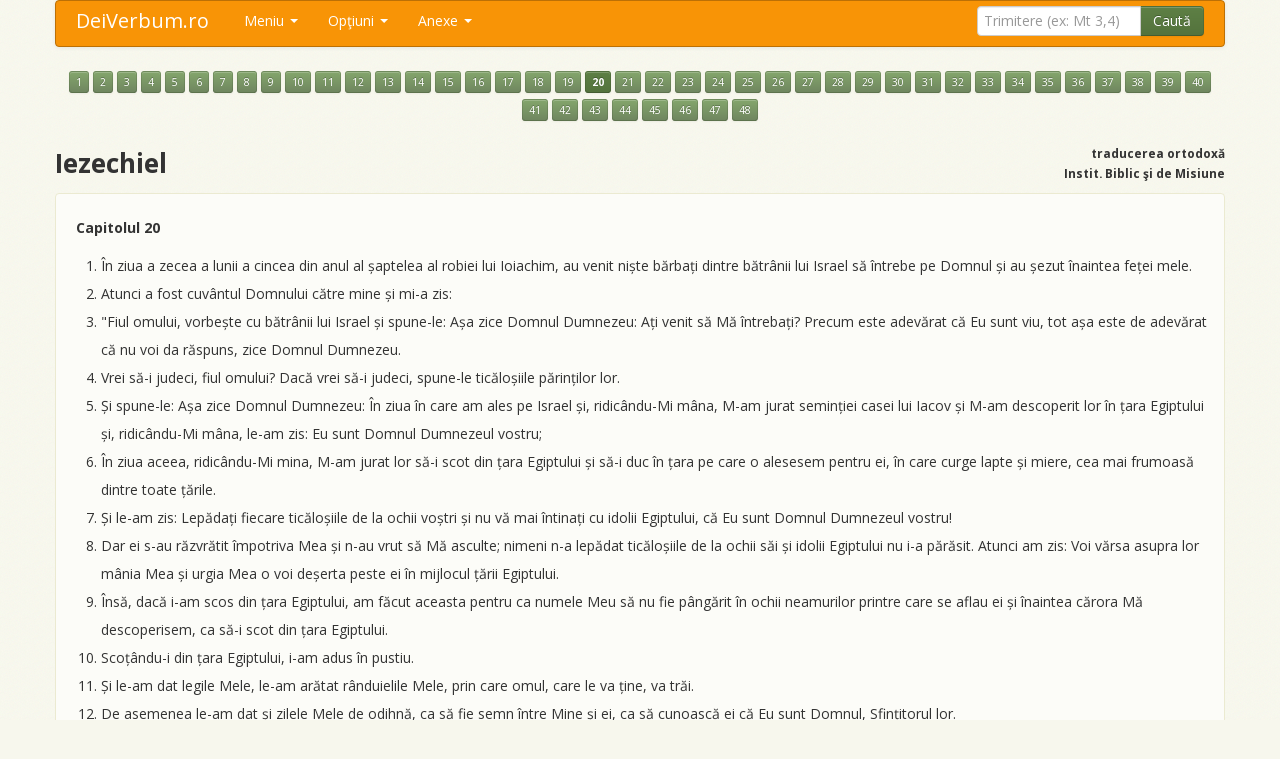

--- FILE ---
content_type: text/html; charset=UTF-8
request_url: https://www.deiverbum.ro/ort/iezechiel/20/
body_size: 9448
content:
<!DOCTYPE html>
<html>
<head>
    <meta charset="utf-8">
    <meta name="viewport" content="width=device-width, initial-scale=1.0">
    <title>Iezechiel, capitolul 20 - Biblia ortodoxa</title>
    <meta name="keywords" value="biblia online,biblie online,biblia catolica,biblie catolica,biblia ortodoxa,biblie ortodoxa,sfanta,scriptura,sfanta scriptura,noul testament,vechiul testament,biblia online,biblie online">
    <meta name="description" value="Instrument online pentru consultarea usoara a textului Sfintei Scripturi, versiune catolica (doar Noul Testament) si ortodoxa (Vechiul si Noul Testament).">
    <base href="https://www.deiverbum.ro/" />
    <link rel="shortcut icon" type="image/x-icon" href="favicon.ico">
    <script src="https://code.jquery.com/jquery-latest.js"></script>
    <script src="https://www.deiverbum.ro/js/bootstrap.min.js"></script>
    <link href="https://www.deiverbum.ro/css/bootstrap.min.css" rel="stylesheet" media="screen">
    <link href="https://www.deiverbum.ro/css/bootstrap-responsive.min.css" rel="stylesheet">
    <link href="https://www.deiverbum.ro/css/stylesheet.css" rel="stylesheet">
    <script type="text/javascript" src="js/jquery.cookie.js"></script>
    <script type="text/javascript" src="js/mousetrap.min.js"></script>
    <script type="text/javascript" src="js/jquery.columnizer.js"></script>
    <script type="text/javascript" src="js/jquery.ready.js"></script>
    <!--<script type="text/javascript" src="js/ZeroClipboard.js"></script>
    <script>
         ZeroClipboard.setMoviePath( 'https://www.deiverbum.ro/js/ZeroClipboard10.swf' );
    </script>-->
    <script type="text/javascript">
    $(function () {
        //$("button").popover();
        $("button").tooltip();
        $(".pnote").popover();
    });
    </script>
    <script>ecatolica=false;</script></head>
<body id="top">
<div class="container">
<div class=".nav-collapse.collapse">
<div class="navbar nnavbar-inverse nnavbar-fixed-top">
      <div class="navbar-inner">
        <div class="container">
          <button type="button" class="btn btn-navbar" data-toggle="collapse" data-target=".nav-collapse">
            <span class="icon-bar"></span>
            <span class="icon-bar"></span>
            <span class="icon-bar"></span>
          </button>
          <a class="brand" href="https://www.deiverbum.ro/">DeiVerbum.ro</a>
          <div class="nav-collapse collapse">
            <ul class="nav">
              <!--<li class="active"><a href="https://www.deiverbum.ro/">Start</a></li>
              <li><a href="#about">About</a></li>-->
              <li class="dropdown">
                <a href="https://www.deiverbum.ro/" class="dropdown-toggle" data-toggle="dropdown">Meniu <b class="caret"></b></a>
                <ul class="dropdown-menu">
                  <li><a href="https://www.deiverbum.ro/"><i class="icon-home"></i> Prima pagină (p p)</a></li>
                  <li><a href="https://www.deiverbum.ro/text-catolic/"><i class="icon-book"></i> Textul catolic (t c)</a></li>
                  <li><a href="https://www.deiverbum.ro/text-ortodox/"><i class="icon-book"></i> Textul ortodox (t o)</a></li>
                  <li><a href="https://www.deiverbum.ro/audio/"><i class="icon-headphones"></i> Biblia audio</a></li>
                  <li><a href="https://www.deiverbum.ro/pdf/"><i class="icon-list-alt"></i> Biblia PDF</a></li>
                  <li class="divider"></li>
                  <li><a href="https://www.deiverbum.ro/cautare/"><i class="icon-search"></i> Căutare în text (p c)</a></li>
                  <li><a href="https://www.deiverbum.ro/despre/"><i class="icon-info-sign"></i> Despre (p d)</a></li>
                  <li><a href="https://www.deiverbum.ro/ajutor/""><i class="icon-question-sign"></i> Ajutor (p a)</a>
                </ul>
              </li>
              <li class="dropdown">
                <a href="javascript:;" class="dropdown-toggle" data-toggle="dropdown">Opţiuni <b class="caret"></b></a>
                <ul class="dropdown-menu">
                  <li><a href="javascript:;" id="optnote"><i class="icon-ok"></i> Note subsol (a)</a></li>
                  <li><a href="javascript:;" id="optnumere"><i class="icon-ok"></i> Numere versete (1)</a></li>
                  <li><a href="javascript:;" id="optafisare"><i class="icon-align-justify"></i> Mod afişare: text (m)</a></li>
                  <li class="divider"></li>
                  <li><a href="javascript:;" id="schvarianta"><i class="icon-retweet"></i> Varianta ortodoxă (s)</a></li>
                </ul>
              </li>
              <li class="dropdown">
                <a href="javascript:;" class="dropdown-toggle" data-toggle="dropdown">Anexe <b class="caret"></b></a>
                <ul class="dropdown-menu">
                  <li><a href="https://www.deiverbum.ro/tabel-sinoptic/"><i class="icon-th"></i> Tabel sinoptic (p s)</a></li>
                  <li><a href="https://www.deiverbum.ro/indice-alfabetic/"><i class="icon-inbox"></i> Indice alfabetic</a></li>
                  <li><a href="https://www.deiverbum.ro/unitati-de-masura/"><i class="icon-text-width"></i> Unităţi de măsură</a></li>
                  <li><a href="https://www.deiverbum.ro/calendar-rc/#luna1"><i class="icon-screenshot"></i> Lecturile lit. rom-cat</a></li>
                  <li><a href="https://www.deiverbum.ro/calendar-gc/#luna1"><i class="icon-screenshot"></i> Lecturile lit. gr-cat</a></li>
                  <li class="divider"></li>
                  <li><a href="https://www.deiverbum.ro/situri/"><i class="icon-bookmark"></i> Situri</a></li>
                </ul>
              </li>
            </ul>

            <!--<div class="btn-group setari" id="setari" data-toggle="buttons-checkbox">
                <button class="btn note btn-success"   name="note"   data-placement="bottom" title="afişare note de subsol" ddisabled><i class="fff-font"></i></button>
                <button class="btn numere btn-success" name="numere" data-placement="bottom" title="afişare numere versete" ddisabled><i class="fff-sum"></i></button>
                <button class="btn modt btn-success"   name="modt"   data-placement="bottom" title="afişare tip text / tip listă" ddisabled><i class="fff-text_align_justify"></i></button>
            </div>-->
            <script>
                String.prototype.replaceAll = function(str1, str2, ignore)
                {
                	return this.replace(new RegExp(str1.replace(/([\/\,\!\\\^\$\{\}\[\]\(\)\.\*\+\?\|\<\>\-\&])/g,"\\$&"),(ignore?"gi":"g")),(typeof(str2)=="string")?str2.replace(/\$/g,"$$$$"):str2);
                }
                function redirectTrimitere(){
                    s=ftrim.trimitere.value;
                    s=s.replaceAll("+","-");
                    s=s.replaceAll("(","");
                    s=s.replaceAll(")","");
                    s=s.replaceAll("|","");
                    s=s.replaceAll("?","");
                    s=s.replaceAll("#","");
                    s=s.replaceAll("$","");
                    s=s.replaceAll("%","");
                    s=s.replaceAll("&","");
                    s=s.replaceAll("'","");
                    s=s.toLowerCase();
                    if(s.substr(0,1)=="!"){
                        document.location="https://www.deiverbum.ro/cautare/"+s.substr(1,10000)+"/";
                        return false;
                    }
                    s=s.replaceAll('"',"");
                    s=s.replaceAll("!","");
                                        document.location="https://www.deiverbum.ro/ort/"+s+"/";
                    return false;
                }
            </script>

            <form class="navbar-form pull-right" method="post" name="ftrim" onsubmit="javascript:return redirectTrimitere();">
                <div class="input-append">
              <input type="text" class="ssearch-query input-medium" name="trimitere" placeholder="Trimitere (ex: Mt 3,4)">
              <button type="submit" class="btn btn-success">Caută</button>
                </div>
            </form>
          </div><!--/.nav-collapse -->
        </div>
      </div>
    </div>
</div>

  <div class="container"><div class="row"><div class="span12"><p align=center style='line-height:200%;'><a href="https://www.deiverbum.ro/ort/iezechiel/1/" class="btn btn-mini btn-info">1</a> <a href="https://www.deiverbum.ro/ort/iezechiel/2/" class="btn btn-mini btn-info">2</a> <a href="https://www.deiverbum.ro/ort/iezechiel/3/" class="btn btn-mini btn-info">3</a> <a href="https://www.deiverbum.ro/ort/iezechiel/4/" class="btn btn-mini btn-info">4</a> <a href="https://www.deiverbum.ro/ort/iezechiel/5/" class="btn btn-mini btn-info">5</a> <a href="https://www.deiverbum.ro/ort/iezechiel/6/" class="btn btn-mini btn-info">6</a> <a href="https://www.deiverbum.ro/ort/iezechiel/7/" class="btn btn-mini btn-info">7</a> <a href="https://www.deiverbum.ro/ort/iezechiel/8/" class="btn btn-mini btn-info">8</a> <a href="https://www.deiverbum.ro/ort/iezechiel/9/" class="btn btn-mini btn-info">9</a> <a href="https://www.deiverbum.ro/ort/iezechiel/10/" class="btn btn-mini btn-info">10</a> <a href="https://www.deiverbum.ro/ort/iezechiel/11/" class="btn btn-mini btn-info">11</a> <a href="https://www.deiverbum.ro/ort/iezechiel/12/" class="btn btn-mini btn-info">12</a> <a href="https://www.deiverbum.ro/ort/iezechiel/13/" class="btn btn-mini btn-info">13</a> <a href="https://www.deiverbum.ro/ort/iezechiel/14/" class="btn btn-mini btn-info">14</a> <a href="https://www.deiverbum.ro/ort/iezechiel/15/" class="btn btn-mini btn-info">15</a> <a href="https://www.deiverbum.ro/ort/iezechiel/16/" class="btn btn-mini btn-info">16</a> <a href="https://www.deiverbum.ro/ort/iezechiel/17/" class="btn btn-mini btn-info">17</a> <a href="https://www.deiverbum.ro/ort/iezechiel/18/" class="btn btn-mini btn-info">18</a> <a href="https://www.deiverbum.ro/ort/iezechiel/19/" class="btn btn-mini btn-info">19</a> <a href="https://www.deiverbum.ro/ort/iezechiel/20/" class="btn btn-mini btn-success"><b>20</b></a> <a href="https://www.deiverbum.ro/ort/iezechiel/21/" class="btn btn-mini btn-info">21</a> <a href="https://www.deiverbum.ro/ort/iezechiel/22/" class="btn btn-mini btn-info">22</a> <a href="https://www.deiverbum.ro/ort/iezechiel/23/" class="btn btn-mini btn-info">23</a> <a href="https://www.deiverbum.ro/ort/iezechiel/24/" class="btn btn-mini btn-info">24</a> <a href="https://www.deiverbum.ro/ort/iezechiel/25/" class="btn btn-mini btn-info">25</a> <a href="https://www.deiverbum.ro/ort/iezechiel/26/" class="btn btn-mini btn-info">26</a> <a href="https://www.deiverbum.ro/ort/iezechiel/27/" class="btn btn-mini btn-info">27</a> <a href="https://www.deiverbum.ro/ort/iezechiel/28/" class="btn btn-mini btn-info">28</a> <a href="https://www.deiverbum.ro/ort/iezechiel/29/" class="btn btn-mini btn-info">29</a> <a href="https://www.deiverbum.ro/ort/iezechiel/30/" class="btn btn-mini btn-info">30</a> <a href="https://www.deiverbum.ro/ort/iezechiel/31/" class="btn btn-mini btn-info">31</a> <a href="https://www.deiverbum.ro/ort/iezechiel/32/" class="btn btn-mini btn-info">32</a> <a href="https://www.deiverbum.ro/ort/iezechiel/33/" class="btn btn-mini btn-info">33</a> <a href="https://www.deiverbum.ro/ort/iezechiel/34/" class="btn btn-mini btn-info">34</a> <a href="https://www.deiverbum.ro/ort/iezechiel/35/" class="btn btn-mini btn-info">35</a> <a href="https://www.deiverbum.ro/ort/iezechiel/36/" class="btn btn-mini btn-info">36</a> <a href="https://www.deiverbum.ro/ort/iezechiel/37/" class="btn btn-mini btn-info">37</a> <a href="https://www.deiverbum.ro/ort/iezechiel/38/" class="btn btn-mini btn-info">38</a> <a href="https://www.deiverbum.ro/ort/iezechiel/39/" class="btn btn-mini btn-info">39</a> <a href="https://www.deiverbum.ro/ort/iezechiel/40/" class="btn btn-mini btn-info">40</a> <a href="https://www.deiverbum.ro/ort/iezechiel/41/" class="btn btn-mini btn-info">41</a> <a href="https://www.deiverbum.ro/ort/iezechiel/42/" class="btn btn-mini btn-info">42</a> <a href="https://www.deiverbum.ro/ort/iezechiel/43/" class="btn btn-mini btn-info">43</a> <a href="https://www.deiverbum.ro/ort/iezechiel/44/" class="btn btn-mini btn-info">44</a> <a href="https://www.deiverbum.ro/ort/iezechiel/45/" class="btn btn-mini btn-info">45</a> <a href="https://www.deiverbum.ro/ort/iezechiel/46/" class="btn btn-mini btn-info">46</a> <a href="https://www.deiverbum.ro/ort/iezechiel/47/" class="btn btn-mini btn-info">47</a> <a href="https://www.deiverbum.ro/ort/iezechiel/48/" class="btn btn-mini btn-info">48</a> </p><div class='row'><div class='span6'><h1>Iezechiel</h1></div><div class='span6' align='right'><h6>traducerea ortodoxă<br>Instit. Biblic şi de Misiune</h6></div></div><div id=tiplista class='unitatetext'><ol start=></ol><p><strong>Capitolul 20</strong></p><ol><li id='vl1'>În ziua a zecea a lunii a cincea din anul al șaptelea al robiei lui Ioiachim, au venit niște bărbați dintre bătrânii lui Israel să întrebe pe Domnul și au șezut înaintea feței mele. </li><li id='vl2'>Atunci a fost cuvântul Domnului către mine și mi-a zis: </li><li id='vl3'>"Fiul omului, vorbește cu bătrânii lui Israel și spune-le: Așa zice Domnul Dumnezeu: Ați venit să Mă întrebați? Precum este adevărat că Eu sunt viu, tot așa este de adevărat că nu voi da răspuns, zice Domnul Dumnezeu. </li><li id='vl4'>Vrei să-i judeci, fiul omului? Dacă vrei să-i judeci, spune-le ticăloșiile părinților lor. </li><li id='vl5'>Și spune-le: Așa zice Domnul Dumnezeu: În ziua în care am ales pe Israel și, ridicându-Mi mâna, M-am jurat seminției casei lui Iacov și M-am descoperit lor în țara Egiptului și, ridicându-Mi mâna, le-am zis: Eu sunt Domnul Dumnezeul vostru; </li><li id='vl6'>În ziua aceea, ridicându-Mi mina, M-am jurat lor să-i scot din țara Egiptului și să-i duc în țara pe care o alesesem pentru ei, în care curge lapte și miere, cea mai frumoasă dintre toate țările. </li><li id='vl7'>Și le-am zis: Lepădați fiecare ticăloșiile de la ochii voștri și nu vă mai întinați cu idolii Egiptului, că Eu sunt Domnul Dumnezeul vostru! </li><li id='vl8'>Dar ei s-au răzvrătit împotriva Mea și n-au vrut să Mă asculte; nimeni n-a lepădat ticăloșiile de la ochii săi și idolii Egiptului nu i-a părăsit. Atunci am zis: Voi vărsa asupra lor mânia Mea și urgia Mea o voi deșerta peste ei în mijlocul țării Egiptului. </li><li id='vl9'>Însă, dacă i-am scos din țara Egiptului, am făcut aceasta pentru ca numele Meu să nu fie pângărit în ochii neamurilor printre care se aflau ei și înaintea cărora Mă descoperisem, ca să-i scot din țara Egiptului. </li><li id='vl10'>Scoțându-i din țara Egiptului, i-am adus în pustiu. </li><li id='vl11'>Și le-am dat legile Mele, le-am arătat rânduielile Mele, prin care omul, care le va ține, va trăi. </li><li id='vl12'>De asemenea le-am dat și zilele Mele de odihnă, ca să fie semn între Mine și ei, ca să cunoască ei că Eu sunt Domnul, Sfințitorul lor. </li><li id='vl13'>Însă casa lui Israel s-a răzvrătit împotriva Mea în pustiu; după legile Mele n-a umblat și a lepădat rânduielile Mele, pe care omul trebuie să le împlinească, ca să trăiască prin ele, și zilele Mele de odihnă le-au călcat. Atunci Eu am gândit să revărs asupra lor mânia Mea în pustiu, ca să-i pierd. </li><li id='vl14'>Dar Eu am făcut ca numele Meu să nu fie pângărit în ochii neamurilor, la vederea cărora îi scosesem. </li><li id='vl15'>Ba ridicându-Mi chiar mâna asupra lor în pustiu, M-am jurat că nu-i voi duce în țara ce rânduisem, în care curge lapte și miere și este cea mai frumoasă din toate țările, </li><li id='vl16'>Pentru că ei lepădaseră așezămintele Mele și după poruncile Mele nu se purtau, ci călcau zilele Mele de odihnă, că inima lor era îndreptată spre idolii lor. </li><li id='vl17'>Dar ochiul Meu nu s-a îndurat să-i piardă și nu i-am stârpit în pustiu. </li><li id='vl18'>Am zis către fiii lor în pustiu: Nu vă purtați după rânduielile părinților voștri și obiceiurile lor să nu le păziți, nici să nu vă întinați cu idolii lor. </li><li id='vl19'>Eu sunt Domnul Dumnezeul vostru; purtați-vă după poruncile Mele și hotărârile Mele păziți-le și le împliniți. </li><li id='vl20'>Cinstiți zilele Mele de odihnă, ca să fie semn între Mine și voi, ca să știți că Eu sunt Domnul Dumnezeul vostru. </li><li id='vl21'>Dar și fiii s-au răzvrătit împotriva Mea; nici ei nu s-au purtat după rânduielile Mele și legile Mele nu le-au păzit; n-au împlinit ceea ce omul trebuie să împlinească, ca să fie viu; au călcat zilele Mele de odihnă și atunci am gândit să vărs peste ei urgia Mea și să sting mânia Mea împotriva lor în pustiu; </li><li id='vl22'>Dar iarăși Mi-am tras mâna înapoi și am făcut ca numele Meu să nu fie pângărit în ochii neamurilor, la vederea cărora îi scosesem. </li><li id='vl23'>De asemenea Mi-am ridicat mâna în pustiu și M-am jurat să-i risipesc printre popoare și să-i împrăștii prin țări, </li><li id='vl24'>Pentru că nu împliniseră rânduielile Mele, legile Mele le lepădaseră și călcaseră zilele Mele de odihnă, că ochii lor erau îndreptați spre idolii părinților lor. </li><li id='vl25'>Ba încă le-am dat și legi care nu erau bune și rânduieli prin care ei nu puteau trăi; </li><li id='vl26'>Și i-am întinat prin ofrandele lor, făcându-i să jertfească pe toți întâi-născuții lor, pentru a-i pedepsi ca să știe că Eu sunt Domnul. </li><li id='vl27'>De aceea, fiul omului, vorbește casei lui Israel și le spune: Așa zice Domnul Dumnezeu: Iată cu ce M-au mai hulit încă părinții voștri, purtându-se cu necredincioșie față de Mine: </li><li id='vl28'>Eu i-am adus în țara pe care cu jurământ făgăduisem să le-o dau, iar ei, punându-și ochii pe toată colina înaltă și pe tot arborele umbros, au început să junghie acolo jertfele lor și au pus acolo prinoasele lor și miresmele lor de tămâiere cele jignitoare pentru Mine și au săvârșit acolo jertfele lor cu turnare. </li><li id='vl29'>Atunci le-am zis: Ce este locul înalt unde vă duceți voi? Și ei l-au numit cu numele Bama (înălțime) până în ziua de astăzi. </li><li id='vl30'>Pentru aceea, zi casei lui Israel: Acestea zice Domnul Dumnezeu: Nu vă întinați oare după pilda părinților voștri și oare nu vă desfrânați după ticăloșiile lor? </li><li id='vl31'>Adunându-vă darurile și trecând copiii voștri prin foc, vă pângăriți cu toți idolii voștri până în ziua de astăzi. Și mai voiți încă să Mă întrebați, casa lui Israel? Precum este adevărat că Eu sunt viu, zice Domnul Dumnezeu, tot așa este de adevărat că nu vă voi da răspuns. </li><li id='vl32'>Ceea ce vă frământă mintea nu se va împlini nicidecum. Voi ziceți: Vom sluji lemnului și pietrei, ca neamurile, ca triburile din țările străine. </li><li id='vl33'>Cum este adevărat că Eu sunt viu, tot așa este de adevărat că, zice Domnul Dumnezeu, cu mână tare, cu braț ridicat și cu vărsarea urgiei Mele voi domni peste voi. </li><li id='vl34'>Vă voi scoate din mijlocul popoarelor și vă voi aduna din țările străine unde ați fost împrăștiați și vă voi aduna cu mână tare, cu braț ridicat și cu vărsarea mâniei, </li><li id='vl35'>Și vă voi aduce în pustiul popoarelor și acolo Mă voi judeca cu voi, față către față. </li><li id='vl36'>Cum M-am judecat cu părinții voștri în pustiul din țara Egiptului, așa Mă voi judeca și cu voi, zice Domnul Dumnezeu. </li><li id='vl37'>Vă voi trece sub toiag și vă voi vârî în legăturile așezământului. </li><li id='vl38'>Voi alege din voi pe răzvrătiți, pe cei nesupuși Mie; îi voi scoate din țara unde sălășluiesc ei, dar în țara lui Israel nu vor intra și veți ști că Eu sunt Domnul. </li><li id='vl39'>Iar voi, casa lui Israel - așa zice Domnul Dumnezeu - duceți-vă fiecare la idolii săi și le slujiți, dacă nu Mă ascultați pe Mine, dar nu mai pângăriți numele Meu cel sfânt cu darurile voastre și cu idolii voștri. </li><li id='vl40'>Pentru că pe muntele Meu cel sfânt, pe muntele cel înalt al lui Israel, - zice Domnul Dumnezeu - acolo îmi va sluji toată casa lui Israel, toată, oricâtă ar fi ea pe pământ; acolo îi voi primi cu bunăvoință și acolo voi cere prinoasele voastre și pârgile voastre cu toate cele sfinte ale voastre. </li><li id='vl41'>Vă voi primi ca pe niște tămâie mirositoare, când vă voi scoate din mijlocul popoarelor și vă voi aduna din țările străine, unde ați fost împrăștiați și Mă voi sfinți întru voi înaintea ochilor neamurilor. </li><li id='vl42'>Și veți ști atunci că Eu sunt Domnul, când vă voi duce în țara lui Israel, în țara pe care am jurat să o dau părinților voștri, ridicându-Mi mâna. </li><li id='vl43'>Vă veți aminti acolo de căile voastre și de toate faptele voastre, cu care v-ați întinat și vă veți dezgusta singuri de toate nelegiuirile voastre, pe care le-ați făcut. </li><li id='vl44'>Veți ști că Eu sunt Domnul, când voi face cu voi după numele Meu, nu după căile voastre cele rele, nici după faptele voastre cele stricate, casa lui Israel", zice Domnul Dumnezeu. </li><li id='vl45'>Și a fost iar cuvântul Domnului către mine: </li><li id='vl46'>"Fiul omului, întoarce-ți fața spre Teman și rostește cuvântul tău spre miazăzi și proorocește împotriva pădurii din Negheb. </li><li id='vl47'>Și zi pădurii celei de la miazăzi: Ascultă cuvântul Domnului: Asa zice Domnul Dumnezeu: Iată Eu voi aprinde foc în tine și va arde în tine tot copacul verde și tot lemnul uscat; și flacăra vâlvâitoare nu se va stinge și toată fața va fi arsă de ea de la Negheb până la miazănoapte. </li><li id='vl48'>Și va vedea tot trupul că Eu, Domnul, am aprins focul și nu se va stinge". </li><li id='vl49'>Și am zis: "0, Doamne, Dumnezeule, ei zic despre mine: "Nu cumva ne spune el o pildă?" </li></ol></div>    <div class="hidden-phone">
    <table align=center border=0>
    <tr><td colspan="3" height="30px"><div id="rezultat" align="center"></div></td></tr>
    <tr><td>
    <div id="d_clip_container1" class="btn btn-info" style="position:relative" title="Copiere simplă. Se preia doar textul, orice aranjare a textului (<strong>îngroşat</strong>, <em>înclinat</em>, împărţire pe linii, altele) fiind pierdute.">
        <div id="d_clip_button1">copiere simplă</div>
    </div>
    </td><td>
    <div id="d_clip_container2" class="btn btn-info" style="position:relative" title="Tot o copiere simplă. Se preia doar textul, ca la modul anterior de copere, dar textul este încadrat între ghilimele şi urmat, între paranteze, de trimitere. Exemplu: &quot;Nu judecaţi, ca să nu fiţi judecaţi&quot; (Matei 7,1)">
        <div id="d_clip_button2">copiere cu trimitere</div>
    </div>
    </td><td>
    <div id="d_clip_container3" class="btn btn-info" style="position:relative" title="Copiere cu conservarea formatării, adică exact aşa cum este mai sus. Listă dacă e în modul listă, cu linii, text <strong>îngroşat</strong> sau <em>înclinat</em>, dacă există...">
        <div id="d_clip_button3">copiere cu formatare</div>
    </div>
    </td></tr></table>
    <script>
        function trim(stringToTrim) {
        	return stringToTrim.replace(/^\s+|\s+$/g,"");
        }
        function curataTextul(text,tiparam){
            do {
                text2=text
                text=text2.replace("&nbsp;","");
            }while(text!=text2)
            //text=text.replace("a","b");
            textnou="";
            stop=false;
            for(i=0;i<text.length;i++){
                car=text.substr(i,1);
                if(text.substr(i,3)=="<b>")
                    stop=true;
                if(!stop)
                    textnou+=car;
                if(text.substr(i-3,4)=="</b>")
                    stop=false;
            }
            text=textnou;
            textnou="";
            stop=false;
            for(i=0;i<text.length;i++){
                car=text.substr(i,1);
                if(text.substr(i,3)=="<p>")
                    stop=true;
                if(!stop)
                    textnou+=car;
                if(text.substr(i-3,4)=="</p>")
                    stop=false;
            }
            text=textnou;
            textnou="";
            stop=false;
            for(i=0;i<text.length;i++){
                car=text.substr(i,1);
                if(text.substr(i,5)=="<span")
                    stop=true;
                if(!stop)
                    textnou+=car;
                if(text.substr(i-6,7)=="</span>")
                    stop=false;
            }
            text=textnou;
            textnou="";
            stop=false;
            for(i=0;i<text.length;i++){
                car=text.substr(i,1);
                if(text.substr(i,5)=="<br>(")
                    stop=true;
                if(!stop)
                    textnou+=car;
                if(text.substr(i-4,5)==")<br>")
                    stop=false;
            }
            text=textnou;
            do { text2=text; text=text2.replace("<i>","");} while(text!=text2);
            do { text2=text; text=text2.replace("</i>","");} while(text!=text2);
            do { text2=text; text=text2.replace("</li>"," </lui>");} while(text!=text2);
            do { text2=text; text=text2.replace("</lui>","</li>");} while(text!=text2);
            do {
                text2=text
                text=text2.replace("<br>"," ");
            }while(text!=text2)
            do {
                text2=text
                text=text2.replace("  "," ");
            }while(text!=text2)
            if(tiparam==2)
                do {
                    text2=text
                    text=text2.replace('"',"'");
                }while(text!=text2)
            var text = text.replace(/(<([^>]+)>)/ig,"");
            return trim(text);
        }
        function validateL(strValue) {
          var objRegExp  = /^[a-z]+$/;
          return objRegExp.test(strValue);
        }
        function validateN(strValue) {
          var objRegExp  = /^[0-9]+$/;
          return objRegExp.test(strValue);
        }

        /*var clip1 = new ZeroClipboard.Client();
        if(readCookie("tipultext")=="tiptext" && (false))
            text=$("div#tiptext").html();
        else
            text=$("div#tiplista").html();*/
        textnou=curataTextul(text,1);
        //textnou='"'+textnou+'"'+' (Iezechiel 20)';
        clip1.setText(textnou);
        clip1.addEventListener( 'mouseUp', function(client) {
            $("div#rezultat").fadeIn('fast').html("<font color=#cc0000>S-a copiat în clipboard.</font>").delay(1500).fadeOut('slow');
        });
        clip1.glue('d_clip_button1', 'd_clip_container1');

        /*var clip2 = new ZeroClipboard.Client();
        if(readCookie("tipultext")=="tiptext" && (false))
            text=$("div#tiptext").html();
        else
            text=$("div#tiplista").html();*/
        textnou=curataTextul(text,2);
        textnou='"'+textnou+'"'+' (Iezechiel 20)';
        clip2.setText(textnou);
        clip2.addEventListener( 'mouseUp', function(client) {
            $("div#rezultat").fadeIn('fast').html("<font color=#cc0000>S-a copiat în clipboard.</font>").delay(1500).fadeOut('slow');
        });
        clip2.glue('d_clip_button2', 'd_clip_container2');

        /*var clip3 = new ZeroClipboard.Client();*/
        clip3.setText('---');
        clip3.addEventListener( 'mouseUp', function(client) {
            if(readCookie("tipultext")=="tiptext" && (false))
                text=$("div#tiptext").html();
            else
                text=$("div#tiplista").html();
            //alert(readCookie("tipultext")+" "+text);
            if(readCookie("ascunderenote")=="ascundele"){
                textnou="";
                stop=false;
                //alert(text.length+" "+text)
                for(i=0;i<text.length;i++){
                    car=text.substr(i,1);
                    //alert(i+" "+car)
                    if(text.substr(i,20)=="<p><b>Note de subsol")
                        break;
                    if(text.substr(i,5)=="<sup>" && validateL(text.substr(i+5,1)))
                        stop=true;
                    if(!stop)
                        textnou+=car;
                    if(text.substr(i-5,6)=="</sup>")
                        stop=false;
                }
                //alert(textnou);
                text=textnou;
            }
            textnou=text;
            if(readCookie("ascunderenumere")=="ascundele"){
                textnou="";
                stop=false;
                //alert(text.length+" "+text)
                for(i=0;i<text.length;i++){
                    car=text.substr(i,1);
                    //alert(i+" "+car)
                    if(text.substr(i,5)=="<sup>" && validateN(text.substr(i+5,1)))
                        stop=true;
                    if(!stop)
                        textnou+=car;
                    if(text.substr(i-5,6)=="</sup>")
                        stop=false;
                }
                //alert(textnou);
                text=textnou;
            }
            textnou=text;
            //textnou=curataTextul(text);
            //textnou='"'+textnou+'"'+' (Iezechiel 20)';
            clip3.setText(textnou);
            $("div#rezultat").fadeIn('fast').html("<font color=#cc0000>S-a copiat în clipboard.<br>Lipiţi (paste) textul de exemplu în MS Word.</font>").delay(1500).fadeOut('slow');
        } );
        clip3.glue('d_clip_button3', 'd_clip_container3');
    </script>
    </div>
    <br><p align=center style='line-height:200%;'><a href="https://www.deiverbum.ro/ort/iezechiel/1/" class="btn btn-mini btn-info">1</a> <a href="https://www.deiverbum.ro/ort/iezechiel/2/" class="btn btn-mini btn-info">2</a> <a href="https://www.deiverbum.ro/ort/iezechiel/3/" class="btn btn-mini btn-info">3</a> <a href="https://www.deiverbum.ro/ort/iezechiel/4/" class="btn btn-mini btn-info">4</a> <a href="https://www.deiverbum.ro/ort/iezechiel/5/" class="btn btn-mini btn-info">5</a> <a href="https://www.deiverbum.ro/ort/iezechiel/6/" class="btn btn-mini btn-info">6</a> <a href="https://www.deiverbum.ro/ort/iezechiel/7/" class="btn btn-mini btn-info">7</a> <a href="https://www.deiverbum.ro/ort/iezechiel/8/" class="btn btn-mini btn-info">8</a> <a href="https://www.deiverbum.ro/ort/iezechiel/9/" class="btn btn-mini btn-info">9</a> <a href="https://www.deiverbum.ro/ort/iezechiel/10/" class="btn btn-mini btn-info">10</a> <a href="https://www.deiverbum.ro/ort/iezechiel/11/" class="btn btn-mini btn-info">11</a> <a href="https://www.deiverbum.ro/ort/iezechiel/12/" class="btn btn-mini btn-info">12</a> <a href="https://www.deiverbum.ro/ort/iezechiel/13/" class="btn btn-mini btn-info">13</a> <a href="https://www.deiverbum.ro/ort/iezechiel/14/" class="btn btn-mini btn-info">14</a> <a href="https://www.deiverbum.ro/ort/iezechiel/15/" class="btn btn-mini btn-info">15</a> <a href="https://www.deiverbum.ro/ort/iezechiel/16/" class="btn btn-mini btn-info">16</a> <a href="https://www.deiverbum.ro/ort/iezechiel/17/" class="btn btn-mini btn-info">17</a> <a href="https://www.deiverbum.ro/ort/iezechiel/18/" class="btn btn-mini btn-info">18</a> <a href="https://www.deiverbum.ro/ort/iezechiel/19/" class="btn btn-mini btn-info">19</a> <a href="https://www.deiverbum.ro/ort/iezechiel/20/" class="btn btn-mini btn-success"><b>20</b></a> <a href="https://www.deiverbum.ro/ort/iezechiel/21/" class="btn btn-mini btn-info">21</a> <a href="https://www.deiverbum.ro/ort/iezechiel/22/" class="btn btn-mini btn-info">22</a> <a href="https://www.deiverbum.ro/ort/iezechiel/23/" class="btn btn-mini btn-info">23</a> <a href="https://www.deiverbum.ro/ort/iezechiel/24/" class="btn btn-mini btn-info">24</a> <a href="https://www.deiverbum.ro/ort/iezechiel/25/" class="btn btn-mini btn-info">25</a> <a href="https://www.deiverbum.ro/ort/iezechiel/26/" class="btn btn-mini btn-info">26</a> <a href="https://www.deiverbum.ro/ort/iezechiel/27/" class="btn btn-mini btn-info">27</a> <a href="https://www.deiverbum.ro/ort/iezechiel/28/" class="btn btn-mini btn-info">28</a> <a href="https://www.deiverbum.ro/ort/iezechiel/29/" class="btn btn-mini btn-info">29</a> <a href="https://www.deiverbum.ro/ort/iezechiel/30/" class="btn btn-mini btn-info">30</a> <a href="https://www.deiverbum.ro/ort/iezechiel/31/" class="btn btn-mini btn-info">31</a> <a href="https://www.deiverbum.ro/ort/iezechiel/32/" class="btn btn-mini btn-info">32</a> <a href="https://www.deiverbum.ro/ort/iezechiel/33/" class="btn btn-mini btn-info">33</a> <a href="https://www.deiverbum.ro/ort/iezechiel/34/" class="btn btn-mini btn-info">34</a> <a href="https://www.deiverbum.ro/ort/iezechiel/35/" class="btn btn-mini btn-info">35</a> <a href="https://www.deiverbum.ro/ort/iezechiel/36/" class="btn btn-mini btn-info">36</a> <a href="https://www.deiverbum.ro/ort/iezechiel/37/" class="btn btn-mini btn-info">37</a> <a href="https://www.deiverbum.ro/ort/iezechiel/38/" class="btn btn-mini btn-info">38</a> <a href="https://www.deiverbum.ro/ort/iezechiel/39/" class="btn btn-mini btn-info">39</a> <a href="https://www.deiverbum.ro/ort/iezechiel/40/" class="btn btn-mini btn-info">40</a> <a href="https://www.deiverbum.ro/ort/iezechiel/41/" class="btn btn-mini btn-info">41</a> <a href="https://www.deiverbum.ro/ort/iezechiel/42/" class="btn btn-mini btn-info">42</a> <a href="https://www.deiverbum.ro/ort/iezechiel/43/" class="btn btn-mini btn-info">43</a> <a href="https://www.deiverbum.ro/ort/iezechiel/44/" class="btn btn-mini btn-info">44</a> <a href="https://www.deiverbum.ro/ort/iezechiel/45/" class="btn btn-mini btn-info">45</a> <a href="https://www.deiverbum.ro/ort/iezechiel/46/" class="btn btn-mini btn-info">46</a> <a href="https://www.deiverbum.ro/ort/iezechiel/47/" class="btn btn-mini btn-info">47</a> <a href="https://www.deiverbum.ro/ort/iezechiel/48/" class="btn btn-mini btn-info">48</a> </p></div></div></div>        <script>
            if(readCookie("marimetext")==null)
                createCookie("marimetext","16",100);
            else {
                $("div#tiptext").css("font-size",readCookie("marimetext")+"px");
                $("div#tiplista").css("font-size",readCookie("marimetext")+"px");
            }
        </script>
            <script>
            $(document).ready(function(){
                if(readCookie("tipultext")==null)
                    createCookie("tipultext","tiplista",100);
                $("#optafisare").html('<i class="icon-list"></i> Mod afişare: listă (m)');
                $("#optafisare").parent().addClass('disabled');
                $("#optnote").parent().addClass('disabled');
                $("#optnumere").parent().addClass('disabled');
                $("#schvarianta").html('<i class="icon-retweet"></i> Varianta ortodoxă (s)');
            });
            function deschideCarti(){
                $('#capitoleort').modal('show');
            }
        </script>

<div id="capitoleort" class="modal hide fade" tabindex="-1" role="dialog" aria-labelledby="myModalLabel" aria-hidden="true">
  <div class="modal-header">
    <button type="button" class="close" data-dismiss="modal" aria-hidden="true">×</button>
    <h3 id="myModalLabel">Lista cărţilor</h3>
  </div>
  <div class="modal-body">
  <p style="line-height:300%;">
    <a href=ort/facerea/ class='btn btn-success'>Facerea</a> <a href=ort/iesirea/ class='btn btn-success'>Ieşirea</a> <a href=ort/leviticul/ class='btn btn-success'>Leviticul</a> <a href=ort/numerii/ class='btn btn-success'>Numerii</a> <a href=ort/deuteronomul/ class='btn btn-success'>Deuteronomul</a> <a href=ort/iosuanavi/ class='btn btn-success'>Iosua Navi</a> <a href=ort/judecatori/ class='btn btn-success'>Judecători</a> <a href=ort/rut/ class='btn btn-success'>Rut</a> <a href=ort/1regi/ class='btn btn-success'>1Regi</a> <a href=ort/2regi/ class='btn btn-success'>2Regi</a> <a href=ort/3regi/ class='btn btn-success'>3Regi</a> <a href=ort/4regi/ class='btn btn-success'>4Regi</a> <a href=ort/1paralipomena/ class='btn btn-success'>1Paralipomena</a> <a href=ort/2paralipomena/ class='btn btn-success'>2Paralipomena</a> <a href=ort/1ezdra/ class='btn btn-success'>1Ezdra</a> <a href=ort/neemia/ class='btn btn-success'>Neemia</a> <a href=ort/estera/ class='btn btn-success'>Estera</a> <a href=ort/iov/ class='btn btn-success'>Iov</a> <a href=ort/psalmi/ class='btn btn-success'>Psalmi</a> <a href=ort/pilde/ class='btn btn-success'>Pilde Solomon</a> <a href=ort/ecclesiastul/ class='btn btn-success'>Ecclesiastul</a> <a href=ort/cantari/ class='btn btn-success'>Cântarea Cântărilor</a> <a href=ort/isaia/ class='btn btn-success'>Isaia</a> <a href=ort/ieremia/ class='btn btn-success'>Ieremia</a> <a href=ort/plangeri/ class='btn btn-success'>Plângeri</a> <a href=ort/iezechiel/ class='btn btn-success'>Iezechiel</a> <a href=ort/daniel/ class='btn btn-success'>Daniel</a> <a href=ort/osea/ class='btn btn-success'>Osea</a> <a href=ort/amos/ class='btn btn-success'>Amos</a> <a href=ort/miheia/ class='btn btn-success'>Miheia</a> <a href=ort/ioil/ class='btn btn-success'>Ioil</a> <a href=ort/avdie/ class='btn btn-success'>Avdie</a> <a href=ort/iona/ class='btn btn-success'>Iona</a> <a href=ort/naum/ class='btn btn-success'>Naum</a> <a href=ort/avacum/ class='btn btn-success'>Avacum</a> <a href=ort/sofonie/ class='btn btn-success'>Sofonie</a> <a href=ort/agheu/ class='btn btn-success'>Agheu</a> <a href=ort/zaharia/ class='btn btn-success'>Zaharia</a> <a href=ort/maleahi/ class='btn btn-success'>Maleahi</a> <a href=ort/tobit/ class='btn btn-success'>Tobit</a> <a href=ort/iudita/ class='btn btn-success'>Iudita</a> <a href=ort/baruh/ class='btn btn-success'>Baruh</a> <a href=ort/epistola/ class='btn btn-success'>Epistola lui Ieremia</a> <a href=ort/3tineri/ class='btn btn-success'>Trei tineri</a> <a href=ort/3ezdra/ class='btn btn-success'>3Ezdra</a> <a href=ort/solomon/ class='btn btn-success'>Înţelepciune Solomon</a> <a href=ort/ecclesiasticul/ class='btn btn-success'>Ecclesiasticul</a> <a href=ort/susana/ class='btn btn-success'>Susana</a> <a href=ort/balaurul/ class='btn btn-success'>Balaurul</a> <a href=ort/1macabei/ class='btn btn-success'>1Macabei</a> <a href=ort/2macabei/ class='btn btn-success'>2Macabei</a> <a href=ort/3macabei/ class='btn btn-success'>3Macabei</a> <a href=ort/manase/ class='btn btn-success'>Manase</a> <br><a href=ort/matei/ class='btn btn-success'>Matei</a> <a href=ort/marcu/ class='btn btn-success'>Marcu</a> <a href=ort/luca/ class='btn btn-success'>Luca</a> <a href=ort/ioan/ class='btn btn-success'>Ioan</a> <a href=ort/fapte/ class='btn btn-success'>Faptele Apostolilor</a> <a href=ort/romani/ class='btn btn-success'>Romani</a> <a href=ort/1corinteni/ class='btn btn-success'>1Corinteni</a> <a href=ort/2corinteni/ class='btn btn-success'>2Corinteni</a> <a href=ort/galateni/ class='btn btn-success'>Galateni</a> <a href=ort/efeseni/ class='btn btn-success'>Efeseni</a> <a href=ort/filipeni/ class='btn btn-success'>Filipeni</a> <a href=ort/coloseni/ class='btn btn-success'>Coloseni</a> <a href=ort/1tesaloniceni/ class='btn btn-success'>1Tesaloniceni</a> <a href=ort/2tesaloniceni/ class='btn btn-success'>2Tesaloniceni</a> <a href=ort/1timotei/ class='btn btn-success'>1Timotei</a> <a href=ort/2timotei/ class='btn btn-success'>2Timotei</a> <a href=ort/tit/ class='btn btn-success'>Tit</a> <a href=ort/filimon/ class='btn btn-success'>Filimon</a> <a href=ort/evrei/ class='btn btn-success'>Evrei</a> <a href=ort/iacov/ class='btn btn-success'>Iacov</a> <a href=ort/1petru/ class='btn btn-success'>1Petru</a> <a href=ort/2petru/ class='btn btn-success'>2Petru</a> <a href=ort/1ioan/ class='btn btn-success'>1Ioan</a> <a href=ort/2ioan/ class='btn btn-success'>2Ioan</a> <a href=ort/3ioan/ class='btn btn-success'>3Ioan</a> <a href=ort/iuda/ class='btn btn-success'>Iuda</a> <a href=ort/apocalipsa/ class='btn btn-success'>Apocalipsa</a>           </p>
  </div>
  <div class="modal-footer">
    <button class="btn btn-success" data-dismiss="modal" aria-hidden="true">Închide</button>
  </div>
</div>
    <script>inainte='https://www.deiverbum.ro/ort/iezechiel/21/';</script><script>inapoi='https://www.deiverbum.ro/ort/iezechiel/19/'</script><script>urlschimbat='';urlbaza='https://www.deiverbum.ro/';</script><script>urlcapitol='';</script><div id="boxajutor" class="modal hide fade" tabindex="-1" role="dialog" aria-labelledby="ajutorLabel" aria-hidden="true">
  <div class="modal-header">
    <button type="button" class="close" data-dismiss="modal" aria-hidden="true">×</button>
    <h3 id="ajutorLabel">Ajutor</h3>
  </div>
  <div class="modal-body">
  <p>Lista scurtăturilor din taste. Mai multe informaţii în <a href="https://www.deiverbum.ro/ajutor/" target="_top" class="btn btn-small btn-success">pagina de ajutor</a>.</p>
    <table class="table table-striped table-bordered table-condensed">
    <tr><td>p p</td><td>salt la <b>p</b>rima <b>p</b>agină</td></tr>
    <tr><td>p c</td><td>salt la <b>p</b>agina de <b>c</b>ăutare (în text)</td></tr>
    <tr><td>p s</td><td>salt la <b>p</b>agina cu tabelul <b>s</b>inoptic</td></tr>
    <tr><td>p d</td><td>salt la <b>p</b>agina <b>d</b>espre acest sit</td></tr>
    <tr><td>p a</td><td>salt la <b>p</b>agina de <b>a</b>jutor</td></tr>
    <tr><td>t c</td><td>salt la <b>t</b>extul <b>c</b>atolic</td></tr>
    <tr><td>t o</td><td>salt la <b>t</b>extul <b>o</b>rtodox</td></tr>
    <tr><td>a</td><td>afişare note de subsol</td></tr>
    <tr><td>1</td><td>afişare numere versete</td></tr>
    <tr><td>m</td><td>schimbare <b>m</b>od afişare: text sau listă</td></tr>
    <tr><td>v</td><td>schimbare <b>v</b>ariantă: ortodoxă sau catolică</td></tr>
    <tr><td>ctrl+săgeată dreapta</td><td>următorul capitol din carte</td></tr>
    <tr><td>ctrl+săgeată stânga</td><td>capitolul anterior din carte</td></tr>
    <tr><td>ctrl+săgeată sus</td><td>lista cărţilor din traducerea curentă</td></tr>
    <tr><td>ctrl+săgeată jos</td><td>întregul capitol, dacă sunt afişate doar câteva versete</td></tr>
    <tr><td>ctrl+shift+sus</td><td>activează boxa de căutare trimitere</td></tr>
    <tr><td>f</td><td>schimbă mărimea fontului la afişarea unei cărţi</td></tr>
    <tr><td>?</td><td>această fereastră cu scurtăturile din taste</td></tr>
    </table>
          </p>
  </div>
  <div class="modal-footer">
    <button class="btn btn-success" data-dismiss="modal" aria-hidden="true">Închide</button>
  </div>
</div>
<br clear="all" />&nbsp;<div class="alert alert-warning" align="center">
    <strong>&copy; 2013</strong> DeiVerbum.ro - un proiect dezvoltat de <a href="http://www.catholica.ro/" target="_blank">Catholica.ro</a> în colaborare cu <a href="http://www.ercis.ro/" target="_blank">Ercis.ro</a> şi <a href="http://www.editurasapientia.ro/" target="_blank">EdituraSapientia.ro</a>
    </div>    <!-- Start of StatCounter Code for Default Guide -->
<script type="text/javascript">
var sc_project=6823252;
var sc_invisible=1;
var sc_security="f06c66a9";
</script>
<script type="text/javascript"
src="https://www.statcounter.com/counter/counter.js"></script>
<noscript><div class="statcounter"><a title="website
statistics" href="http://statcounter.com/free-web-stats/"
target="_blank"><img class="statcounter"
src="https://c.statcounter.com/6823252/0/f06c66a9/1/"
alt="website statistics"></a></div></noscript>
<!-- End of StatCounter Code for Default Guide --></div></body>
</html>